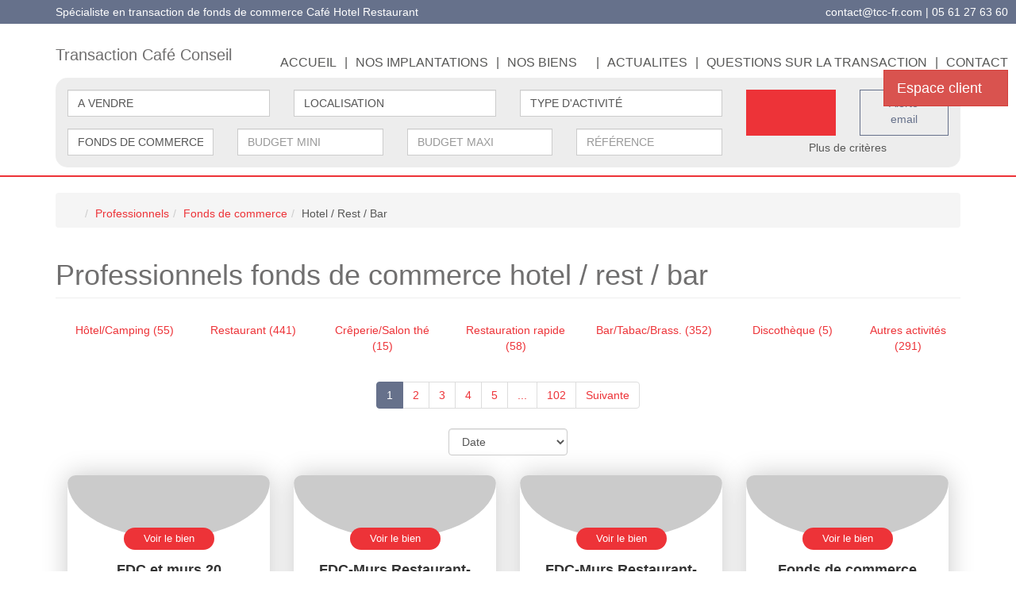

--- FILE ---
content_type: text/html; charset=UTF-8
request_url: https://www.tcc-fr.com/type_bien/24-6-66/hotel-rest-bar.html
body_size: 2337
content:
<!DOCTYPE html>
<html lang="en">
<head>
    <meta charset="utf-8">
    <meta name="viewport" content="width=device-width, initial-scale=1">
    <title></title>
    <style>
        body {
            font-family: "Arial";
        }
    </style>
    <script type="text/javascript">
    window.awsWafCookieDomainList = [];
    window.gokuProps = {
"key":"AQIDAHjcYu/GjX+QlghicBgQ/7bFaQZ+m5FKCMDnO+vTbNg96AGlhHi1Tt3jMA/GFtH5LIj4AAAAfjB8BgkqhkiG9w0BBwagbzBtAgEAMGgGCSqGSIb3DQEHATAeBglghkgBZQMEAS4wEQQMrsnhacV11DhMw789AgEQgDv5hfH7gD3vgs8H8mN60eJSQJ7yQ5xLpo/RL94Stso4LMOTa2982QSpSxlWrnaZxJF2Y/RGmVre40xx1A==",
          "iv":"CgAHYyLIPwAAAWYI",
          "context":"j3V2FGGMKCT5uWqA9+6T9kLkWmZv5zzTkOzvW2poa0nih6eyWcUOlWiaze4uCG7BMyIqu1ZuvFBa/nM02Xjrliwbd1drwjdkU2Akde0I6LVez8T16WS0fwZ72xF489aizPrn/i3aJCcJhfJ9jCJrudMbae44AMswIr/Yn2isV3JPcWDue1+qQ9aCkYeKsqVAMKUoA8cHafjFroPFu3rbB+v7oyZmqbDWIyoxuAvXt3Seu0bNI90Up1+57q6iBa4gYtDAeuCpfGSGSsTe7rhxwX+lVnUWrsEpJhEHVs/CwEWX+RVl6QBRQPdSsZ+3RiB2bSFEIot/zmJ5lWMxt3Ppor4sw86B0+Q0WYtfeN8wTWciy/YpPk9rUEPdoO2IYZPYSxAoo5vz8dD5GbecZ613EB61OqrDvMUMdLzM0aAcg8Dxw2fTuc/Eux1L0vrTzG1IANbUYwTiX957xfyAocxQesfSihhkha3nwAN2tr/[base64]/6nehmRQ1yqYBDc23BI="
};
    </script>
    <script src="https://7813e45193b3.47e58bb0.eu-west-3.token.awswaf.com/7813e45193b3/28fa1170bc90/1cc501575660/challenge.js"></script>
</head>
<body>
    <div id="challenge-container"></div>
    <script type="text/javascript">
        AwsWafIntegration.saveReferrer();
        AwsWafIntegration.checkForceRefresh().then((forceRefresh) => {
            if (forceRefresh) {
                AwsWafIntegration.forceRefreshToken().then(() => {
                    window.location.reload(true);
                });
            } else {
                AwsWafIntegration.getToken().then(() => {
                    window.location.reload(true);
                });
            }
        });
    </script>
    <noscript>
        <h1>JavaScript is disabled</h1>
        In order to continue, we need to verify that you're not a robot.
        This requires JavaScript. Enable JavaScript and then reload the page.
    </noscript>
</body>
</html>

--- FILE ---
content_type: application/javascript
request_url: https://www.tcc-fr.com/office/tcc-fr/catalog/scripts/animatedDiapo.js
body_size: 228
content:
function animatedDiapo(t,i,s,a){var n=this;this.div=t,this.time=i,this.animatedIn=s,this.animatedOut=a,this.nbDiapo=0,this.current=0,this.lastActif=0,this.interval=null,this.go=function(){this.width=t.width(),this.nbDiapo=this.div.children(".animated").length,this.div.children(".animated").hide(),this.div.children(".animated:eq(0)").show(),this.nbDiapo>1&&(this.interval=setInterval(function(){n.goTo(n.lastActif+1)},this.time))},this.stopAnimation=function(){clearInterval(this.interval)},this.restart=function(){this.interval=setInterval(function(){n.goTo(n.lastActif+1)},this.time)},this.goTo=function(t){clearInterval(this.interval),this.current=t%this.nbDiapo,this.current!=this.lastActif&&(this.div.children(".animated:eq("+this.current+")").removeClass(this.animatedIn).removeClass(this.animatedOut).show().addClass(this.animatedIn),this.div.children(".animated:eq("+this.lastActif+")").removeClass(this.animatedIn).removeClass(this.animatedOut).addClass(this.animatedOut),this.lastActif=this.current),this.interval=setInterval(function(){n.goTo(n.lastActif+1)},this.time)},this.go()}


--- FILE ---
content_type: image/svg+xml
request_url: https://www.tcc-fr.com/office/tcc-fr/catalog/images//listing/cochon.svg
body_size: 3060
content:
<svg xmlns="http://www.w3.org/2000/svg" viewBox="0 0 13.179 14.597">
  <g id="_002-savings" data-name="002-savings" transform="translate(-24.867)">
    <g id="Groupe_8" data-name="Groupe 8" transform="translate(29.998 4.806)">
      <g id="Groupe_7" data-name="Groupe 7">
        <path id="Tracé_6" data-name="Tracé 6" d="M207.88,168.755a5.023,5.023,0,0,0-2.88.091.25.25,0,1,0,.158.474,4.524,4.524,0,0,1,2.593-.082.25.25,0,0,0,.129-.483Z" transform="translate(-204.829 -168.587)"/>
      </g>
    </g>
    <g id="Groupe_10" data-name="Groupe 10" transform="translate(24.867 4.004)">
      <g id="Groupe_9" data-name="Groupe 9" transform="translate(0)">
        <path id="Tracé_7" data-name="Tracé 7" d="M33.626,140.765a5.826,5.826,0,0,0-6.547,2.051,6.794,6.794,0,0,0-.451.713A4.689,4.689,0,0,0,26.1,145a.824.824,0,0,1-.55-.113.582.582,0,0,1-.181-.49.25.25,0,1,0-.5,0,1.057,1.057,0,0,0,.374.884,1.189,1.189,0,0,0,.74.224h.056a4.423,4.423,0,0,0,0,.528,3.646,3.646,0,0,0,.257,1.189.25.25,0,0,0,.462-.191,3.149,3.149,0,0,1-.22-1.027,4.09,4.09,0,0,1,.529-2.232,6.3,6.3,0,0,1,.417-.659,5.327,5.327,0,0,1,5.985-1.876.25.25,0,1,0,.161-.473Z" transform="translate(-24.867 -140.455)"/>
      </g>
    </g>
    <g id="Groupe_12" data-name="Groupe 12" transform="translate(26.531 4.277)">
      <g id="Groupe_11" data-name="Groupe 11" transform="translate(0)">
        <path id="Tracé_8" data-name="Tracé 8" d="M94.494,153.391h-1.06a5.438,5.438,0,0,0-.285-.753v-2.375a.25.25,0,0,0-.25-.25h-.278a1.661,1.661,0,0,0-1.22.533c-.1-.06-.2-.117-.308-.17a.25.25,0,1,0-.228.445c.109.056.218.117.324.18.086.052.108.069.111.071a.25.25,0,0,0,.362-.054,1.162,1.162,0,0,1,.959-.506h.028v2.181a.249.249,0,0,0,.025.108,4.918,4.918,0,0,1,.328.9.25.25,0,0,0,.242.188h1v2.353H93.17a.25.25,0,0,0-.238.175,4.933,4.933,0,0,1-.758,1.48.25.25,0,0,0-.05.15v1.785H90.371V158.5a.25.25,0,0,0-.337-.234l-.045.017a5.081,5.081,0,0,1-3.606-.016.25.25,0,0,0-.339.233v1.334H84.291v-1.785a.25.25,0,0,0-.05-.15,4.955,4.955,0,0,1-.536-.9.25.25,0,0,0-.454.208,5.453,5.453,0,0,0,.54.925v1.953a.25.25,0,0,0,.25.25h2.252a.25.25,0,0,0,.25-.25v-1.232a5.579,5.579,0,0,0,3.329,0v1.232a.25.25,0,0,0,.25.25h2.252a.25.25,0,0,0,.25-.25V158.13a5.43,5.43,0,0,0,.726-1.387h1.144a.25.25,0,0,0,.25-.25v-2.853A.25.25,0,0,0,94.494,153.391Z" transform="translate(-83.228 -150.013)"/>
      </g>
    </g>
    <g id="Groupe_14" data-name="Groupe 14" transform="translate(34.252 7.153)">
      <g id="Groupe_13" data-name="Groupe 13">
        <path id="Tracé_9" data-name="Tracé 9" d="M354.806,250.9a.728.728,0,1,0,.728.728A.729.729,0,0,0,354.806,250.9Zm0,.957a.229.229,0,1,1,.229-.229A.229.229,0,0,1,354.806,251.852Z" transform="translate(-354.078 -250.895)"/>
      </g>
    </g>
    <g id="Groupe_16" data-name="Groupe 16" transform="translate(29.615)">
      <g id="Groupe_15" data-name="Groupe 15" transform="translate(0)">
        <path id="Tracé_10" data-name="Tracé 10" d="M193.275,0a1.878,1.878,0,0,0-.894.226.25.25,0,0,0,.238.439,1.376,1.376,0,1,1-.485.441.25.25,0,0,0-.414-.28A1.875,1.875,0,1,0,193.275,0Z" transform="translate(-191.4)"/>
      </g>
    </g>
  </g>
</svg>


--- FILE ---
content_type: image/svg+xml
request_url: https://www.tcc-fr.com/office/tcc-fr/catalog/images//listing/map.svg
body_size: 964
content:
<svg xmlns="http://www.w3.org/2000/svg" viewBox="0 0 11.058 14.6">
  <g id="pin" transform="translate(-49.772)">
    <g id="Groupe_357" data-name="Groupe 357" transform="translate(49.772)">
      <g id="Groupe_356" data-name="Groupe 356" transform="translate(0)">
        <path id="Tracé_15" data-name="Tracé 15" d="M55.3,0a5.536,5.536,0,0,0-5.531,5.533c0,2.972,5.1,8.73,5.317,8.972a.285.285,0,0,0,.4.022l.022-.022c.216-.245,5.317-6,5.317-8.972A5.536,5.536,0,0,0,55.3,0Zm0,13.882c-.973-1.139-4.961-5.918-4.961-8.351a4.961,4.961,0,0,1,9.923,0C60.264,7.964,56.276,12.749,55.3,13.882Z" transform="translate(-49.772)"/>
      </g>
    </g>
    <g id="Groupe_359" data-name="Groupe 359" transform="translate(52.408 2.775)">
      <g id="Groupe_358" data-name="Groupe 358" transform="translate(0)">
        <path id="Tracé_16" data-name="Tracé 16" d="M126.846,78a3,3,0,1,0,3,3A3,3,0,0,0,126.846,78Zm0,5.428A2.428,2.428,0,1,1,129.274,81,2.428,2.428,0,0,1,126.846,83.428Z" transform="translate(-123.852 -78)"/>
      </g>
    </g>
  </g>
</svg>


--- FILE ---
content_type: image/svg+xml
request_url: https://www.tcc-fr.com/office/tcc-fr/catalog/images//listing/surface.svg
body_size: 2155
content:
<svg xmlns="http://www.w3.org/2000/svg" viewBox="0 0 15.097 15.097">
  <g id="_003-plans" data-name="003-plans" transform="translate(0)">
    <g id="Groupe_18" data-name="Groupe 18" transform="translate(2.946)">
      <g id="Groupe_17" data-name="Groupe 17">
        <path id="Tracé_11" data-name="Tracé 11" d="M111.806,1.324a.257.257,0,0,0,.257-.257V.257A.257.257,0,0,0,111.806,0H100.169a.257.257,0,0,0-.257.257V11.894a.257.257,0,0,0,.257.257h11.636a.257.257,0,0,0,.257-.257V1.924a.257.257,0,1,0-.514,0V6.329h-1.021a.257.257,0,1,0,0,.514h1.021v4.793H104.2V10.392a.257.257,0,1,0-.514,0v1.244h-3.261V.514h3.261V8.541a.257.257,0,1,0,.514,0v-1.7h4.577a.257.257,0,0,0,0-.514H104.2V.514h7.347v.552A.257.257,0,0,0,111.806,1.324Z" transform="translate(-99.912)"/>
      </g>
    </g>
    <g id="Groupe_20" data-name="Groupe 20" transform="translate(0)">
      <g id="Groupe_19" data-name="Groupe 19" transform="translate(0)">
        <path id="Tracé_12" data-name="Tracé 12" d="M2.173,1.484,1.324.121a.257.257,0,0,0-.437,0L.039,1.484a.257.257,0,0,0,.218.393H.849V2.952a.257.257,0,1,0,.514,0V1.877h.591a.257.257,0,0,0,.218-.393ZM.72,1.363,1.106.744l.385.619Z" transform="translate(0 0)"/>
      </g>
    </g>
    <g id="Groupe_22" data-name="Groupe 22" transform="translate(0 3.381)">
      <g id="Groupe_21" data-name="Groupe 21" transform="translate(0)">
        <path id="Tracé_13" data-name="Tracé 13" d="M2.179,121.688a.257.257,0,0,0-.225-.132H1.363V114.92a.257.257,0,1,0-.514,0v6.636H.257a.257.257,0,0,0-.218.393l.849,1.363a.257.257,0,0,0,.437,0l.849-1.363A.257.257,0,0,0,2.179,121.688Zm-1.073,1L.72,122.07h.771Z" transform="translate(0 -114.663)"/>
      </g>
    </g>
    <g id="Groupe_24" data-name="Groupe 24" transform="translate(2.946 12.885)">
      <g id="Groupe_23" data-name="Groupe 23">
        <path id="Tracé_14" data-name="Tracé 14" d="M111.941,437.892l-1.363-.849a.257.257,0,0,0-.393.218v.591h-8.4v-.591a.257.257,0,0,0-.393-.218l-1.363.849a.257.257,0,0,0,0,.437l1.363.849a.257.257,0,0,0,.393-.218v-.591h8.4v.591a.257.257,0,0,0,.393.218l1.363-.849a.257.257,0,0,0,0-.437Zm-10.667.6-.619-.385.619-.385Zm9.425,0v-.771l.619.385Z" transform="translate(-99.912 -437.004)"/>
      </g>
    </g>
  </g>
</svg>


--- FILE ---
content_type: application/javascript
request_url: https://www.tcc-fr.com/office/tcc-fr/catalog/scripts/site.js
body_size: 527
content:
new WOW().init();
showMenu=false;
$(function(){
  cptDetail = 0;
  // $('.more-criteria').hide();
  // $("#detailHidden .panel .list-group .list-group-item .row").each(function(){
  //   classSpoiler = "";
  //   if(cptDetail>9){
  //     classSpoiler = "spoiler";
  //     $('.more-criteria').show();
  //   }
  //   $("#detailCarac .col-md-6:eq("+(cptDetail%2)+")").find(".table").append('<tr class="'+classSpoiler+'"><td class="text-bold novaround">'+$(this).find(".col-sm-6:eq(0)").text()+'</td><td class="text-muted">'+$(this).find(".col-sm-6:eq(1)").text()+'</td></tr>');
  //   cptDetail++;
  // });

  $('.more-criteria').on('click', function(e) {
    e.preventDefault();
    $('#detailCarac .force_login').fadeIn();
  });
  $(window).resize(function(){
    if($(window).width()>750){
      $('.bandeauBlanc .menu').animate({'right':'0'},250);
      showMenu=true;
    }else{
      $('.bandeauBlanc .menu').css('right','-300px');
      showMenu=false;
    }
  });
  $('.searchPlusSpoil').click(function(){
    $('.searchPlus').slideToggle();
  });
  $('.bandeauBlanc .spoilMenu').click(function(){
    $('.bandeauBlanc .menu').animate({'right':'0'},250);
    showMenu=true;
  });
  $('.bandeauBlanc .menu .fa-close').click(function(){
    $('.bandeauBlanc .menu').animate({'right':'-300px'},250);
    showMenu=false;
  });
  $('.bandeauBlanc .spoilForm').click(function(){
    $('.searchBox .form .searchForm').slideToggle();
  });
    $('.buttonBox .spoilForm').click(function(){
    $('.searchBox .form .searchForm').slideToggle();
  });
  new animatedDiapo($('.searchBox .diapo'),15000,'bounceInLeft','bounceOutRight');
  
});
